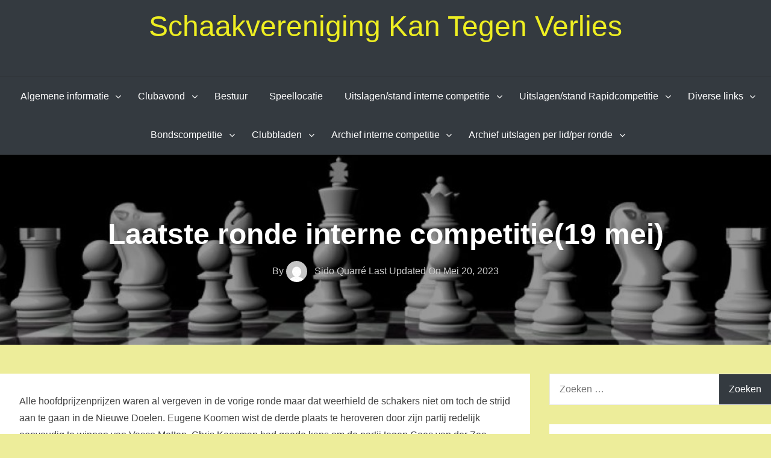

--- FILE ---
content_type: text/html; charset=UTF-8
request_url: http://schaakverenigingktv.nl/2023/05/20/laatste-ronde-interne-competitie19-mei/
body_size: 44949
content:
<!DOCTYPE html>
<html lang="nl-NL">
<head>
<meta charset="UTF-8">
<meta name="viewport" content="width=device-width, initial-scale=1">
<link rel="profile" href="http://gmpg.org/xfn/11">

<title>Laatste ronde interne competitie(19 mei) &#8211; Schaakvereniging Kan Tegen Verlies</title>
<meta name='robots' content='max-image-preview:large' />
<link rel="alternate" type="application/rss+xml" title="Schaakvereniging Kan Tegen Verlies &raquo; feed" href="http://schaakverenigingktv.nl/feed/" />
<link rel="alternate" type="application/rss+xml" title="Schaakvereniging Kan Tegen Verlies &raquo; reacties feed" href="http://schaakverenigingktv.nl/comments/feed/" />
<link rel="alternate" type="application/rss+xml" title="Schaakvereniging Kan Tegen Verlies &raquo; Laatste ronde interne competitie(19 mei) reacties feed" href="http://schaakverenigingktv.nl/2023/05/20/laatste-ronde-interne-competitie19-mei/feed/" />
<link rel="alternate" title="oEmbed (JSON)" type="application/json+oembed" href="http://schaakverenigingktv.nl/wp-json/oembed/1.0/embed?url=http%3A%2F%2Fschaakverenigingktv.nl%2F2023%2F05%2F20%2Flaatste-ronde-interne-competitie19-mei%2F" />
<link rel="alternate" title="oEmbed (XML)" type="text/xml+oembed" href="http://schaakverenigingktv.nl/wp-json/oembed/1.0/embed?url=http%3A%2F%2Fschaakverenigingktv.nl%2F2023%2F05%2F20%2Flaatste-ronde-interne-competitie19-mei%2F&#038;format=xml" />
<style id='wp-img-auto-sizes-contain-inline-css' type='text/css'>
img:is([sizes=auto i],[sizes^="auto," i]){contain-intrinsic-size:3000px 1500px}
/*# sourceURL=wp-img-auto-sizes-contain-inline-css */
</style>
<style id='wp-emoji-styles-inline-css' type='text/css'>

	img.wp-smiley, img.emoji {
		display: inline !important;
		border: none !important;
		box-shadow: none !important;
		height: 1em !important;
		width: 1em !important;
		margin: 0 0.07em !important;
		vertical-align: -0.1em !important;
		background: none !important;
		padding: 0 !important;
	}
/*# sourceURL=wp-emoji-styles-inline-css */
</style>
<style id='wp-block-library-inline-css' type='text/css'>
:root{--wp-block-synced-color:#7a00df;--wp-block-synced-color--rgb:122,0,223;--wp-bound-block-color:var(--wp-block-synced-color);--wp-editor-canvas-background:#ddd;--wp-admin-theme-color:#007cba;--wp-admin-theme-color--rgb:0,124,186;--wp-admin-theme-color-darker-10:#006ba1;--wp-admin-theme-color-darker-10--rgb:0,107,160.5;--wp-admin-theme-color-darker-20:#005a87;--wp-admin-theme-color-darker-20--rgb:0,90,135;--wp-admin-border-width-focus:2px}@media (min-resolution:192dpi){:root{--wp-admin-border-width-focus:1.5px}}.wp-element-button{cursor:pointer}:root .has-very-light-gray-background-color{background-color:#eee}:root .has-very-dark-gray-background-color{background-color:#313131}:root .has-very-light-gray-color{color:#eee}:root .has-very-dark-gray-color{color:#313131}:root .has-vivid-green-cyan-to-vivid-cyan-blue-gradient-background{background:linear-gradient(135deg,#00d084,#0693e3)}:root .has-purple-crush-gradient-background{background:linear-gradient(135deg,#34e2e4,#4721fb 50%,#ab1dfe)}:root .has-hazy-dawn-gradient-background{background:linear-gradient(135deg,#faaca8,#dad0ec)}:root .has-subdued-olive-gradient-background{background:linear-gradient(135deg,#fafae1,#67a671)}:root .has-atomic-cream-gradient-background{background:linear-gradient(135deg,#fdd79a,#004a59)}:root .has-nightshade-gradient-background{background:linear-gradient(135deg,#330968,#31cdcf)}:root .has-midnight-gradient-background{background:linear-gradient(135deg,#020381,#2874fc)}:root{--wp--preset--font-size--normal:16px;--wp--preset--font-size--huge:42px}.has-regular-font-size{font-size:1em}.has-larger-font-size{font-size:2.625em}.has-normal-font-size{font-size:var(--wp--preset--font-size--normal)}.has-huge-font-size{font-size:var(--wp--preset--font-size--huge)}.has-text-align-center{text-align:center}.has-text-align-left{text-align:left}.has-text-align-right{text-align:right}.has-fit-text{white-space:nowrap!important}#end-resizable-editor-section{display:none}.aligncenter{clear:both}.items-justified-left{justify-content:flex-start}.items-justified-center{justify-content:center}.items-justified-right{justify-content:flex-end}.items-justified-space-between{justify-content:space-between}.screen-reader-text{border:0;clip-path:inset(50%);height:1px;margin:-1px;overflow:hidden;padding:0;position:absolute;width:1px;word-wrap:normal!important}.screen-reader-text:focus{background-color:#ddd;clip-path:none;color:#444;display:block;font-size:1em;height:auto;left:5px;line-height:normal;padding:15px 23px 14px;text-decoration:none;top:5px;width:auto;z-index:100000}html :where(.has-border-color){border-style:solid}html :where([style*=border-top-color]){border-top-style:solid}html :where([style*=border-right-color]){border-right-style:solid}html :where([style*=border-bottom-color]){border-bottom-style:solid}html :where([style*=border-left-color]){border-left-style:solid}html :where([style*=border-width]){border-style:solid}html :where([style*=border-top-width]){border-top-style:solid}html :where([style*=border-right-width]){border-right-style:solid}html :where([style*=border-bottom-width]){border-bottom-style:solid}html :where([style*=border-left-width]){border-left-style:solid}html :where(img[class*=wp-image-]){height:auto;max-width:100%}:where(figure){margin:0 0 1em}html :where(.is-position-sticky){--wp-admin--admin-bar--position-offset:var(--wp-admin--admin-bar--height,0px)}@media screen and (max-width:600px){html :where(.is-position-sticky){--wp-admin--admin-bar--position-offset:0px}}

/*# sourceURL=wp-block-library-inline-css */
</style><style id='wp-block-paragraph-inline-css' type='text/css'>
.is-small-text{font-size:.875em}.is-regular-text{font-size:1em}.is-large-text{font-size:2.25em}.is-larger-text{font-size:3em}.has-drop-cap:not(:focus):first-letter{float:left;font-size:8.4em;font-style:normal;font-weight:100;line-height:.68;margin:.05em .1em 0 0;text-transform:uppercase}body.rtl .has-drop-cap:not(:focus):first-letter{float:none;margin-left:.1em}p.has-drop-cap.has-background{overflow:hidden}:root :where(p.has-background){padding:1.25em 2.375em}:where(p.has-text-color:not(.has-link-color)) a{color:inherit}p.has-text-align-left[style*="writing-mode:vertical-lr"],p.has-text-align-right[style*="writing-mode:vertical-rl"]{rotate:180deg}
/*# sourceURL=http://schaakverenigingktv.nl/wp-includes/blocks/paragraph/style.min.css */
</style>
<style id='global-styles-inline-css' type='text/css'>
:root{--wp--preset--aspect-ratio--square: 1;--wp--preset--aspect-ratio--4-3: 4/3;--wp--preset--aspect-ratio--3-4: 3/4;--wp--preset--aspect-ratio--3-2: 3/2;--wp--preset--aspect-ratio--2-3: 2/3;--wp--preset--aspect-ratio--16-9: 16/9;--wp--preset--aspect-ratio--9-16: 9/16;--wp--preset--color--black: #000000;--wp--preset--color--cyan-bluish-gray: #abb8c3;--wp--preset--color--white: #ffffff;--wp--preset--color--pale-pink: #f78da7;--wp--preset--color--vivid-red: #cf2e2e;--wp--preset--color--luminous-vivid-orange: #ff6900;--wp--preset--color--luminous-vivid-amber: #fcb900;--wp--preset--color--light-green-cyan: #7bdcb5;--wp--preset--color--vivid-green-cyan: #00d084;--wp--preset--color--pale-cyan-blue: #8ed1fc;--wp--preset--color--vivid-cyan-blue: #0693e3;--wp--preset--color--vivid-purple: #9b51e0;--wp--preset--gradient--vivid-cyan-blue-to-vivid-purple: linear-gradient(135deg,rgb(6,147,227) 0%,rgb(155,81,224) 100%);--wp--preset--gradient--light-green-cyan-to-vivid-green-cyan: linear-gradient(135deg,rgb(122,220,180) 0%,rgb(0,208,130) 100%);--wp--preset--gradient--luminous-vivid-amber-to-luminous-vivid-orange: linear-gradient(135deg,rgb(252,185,0) 0%,rgb(255,105,0) 100%);--wp--preset--gradient--luminous-vivid-orange-to-vivid-red: linear-gradient(135deg,rgb(255,105,0) 0%,rgb(207,46,46) 100%);--wp--preset--gradient--very-light-gray-to-cyan-bluish-gray: linear-gradient(135deg,rgb(238,238,238) 0%,rgb(169,184,195) 100%);--wp--preset--gradient--cool-to-warm-spectrum: linear-gradient(135deg,rgb(74,234,220) 0%,rgb(151,120,209) 20%,rgb(207,42,186) 40%,rgb(238,44,130) 60%,rgb(251,105,98) 80%,rgb(254,248,76) 100%);--wp--preset--gradient--blush-light-purple: linear-gradient(135deg,rgb(255,206,236) 0%,rgb(152,150,240) 100%);--wp--preset--gradient--blush-bordeaux: linear-gradient(135deg,rgb(254,205,165) 0%,rgb(254,45,45) 50%,rgb(107,0,62) 100%);--wp--preset--gradient--luminous-dusk: linear-gradient(135deg,rgb(255,203,112) 0%,rgb(199,81,192) 50%,rgb(65,88,208) 100%);--wp--preset--gradient--pale-ocean: linear-gradient(135deg,rgb(255,245,203) 0%,rgb(182,227,212) 50%,rgb(51,167,181) 100%);--wp--preset--gradient--electric-grass: linear-gradient(135deg,rgb(202,248,128) 0%,rgb(113,206,126) 100%);--wp--preset--gradient--midnight: linear-gradient(135deg,rgb(2,3,129) 0%,rgb(40,116,252) 100%);--wp--preset--font-size--small: 13px;--wp--preset--font-size--medium: 20px;--wp--preset--font-size--large: 36px;--wp--preset--font-size--x-large: 42px;--wp--preset--spacing--20: 0.44rem;--wp--preset--spacing--30: 0.67rem;--wp--preset--spacing--40: 1rem;--wp--preset--spacing--50: 1.5rem;--wp--preset--spacing--60: 2.25rem;--wp--preset--spacing--70: 3.38rem;--wp--preset--spacing--80: 5.06rem;--wp--preset--shadow--natural: 6px 6px 9px rgba(0, 0, 0, 0.2);--wp--preset--shadow--deep: 12px 12px 50px rgba(0, 0, 0, 0.4);--wp--preset--shadow--sharp: 6px 6px 0px rgba(0, 0, 0, 0.2);--wp--preset--shadow--outlined: 6px 6px 0px -3px rgb(255, 255, 255), 6px 6px rgb(0, 0, 0);--wp--preset--shadow--crisp: 6px 6px 0px rgb(0, 0, 0);}:where(.is-layout-flex){gap: 0.5em;}:where(.is-layout-grid){gap: 0.5em;}body .is-layout-flex{display: flex;}.is-layout-flex{flex-wrap: wrap;align-items: center;}.is-layout-flex > :is(*, div){margin: 0;}body .is-layout-grid{display: grid;}.is-layout-grid > :is(*, div){margin: 0;}:where(.wp-block-columns.is-layout-flex){gap: 2em;}:where(.wp-block-columns.is-layout-grid){gap: 2em;}:where(.wp-block-post-template.is-layout-flex){gap: 1.25em;}:where(.wp-block-post-template.is-layout-grid){gap: 1.25em;}.has-black-color{color: var(--wp--preset--color--black) !important;}.has-cyan-bluish-gray-color{color: var(--wp--preset--color--cyan-bluish-gray) !important;}.has-white-color{color: var(--wp--preset--color--white) !important;}.has-pale-pink-color{color: var(--wp--preset--color--pale-pink) !important;}.has-vivid-red-color{color: var(--wp--preset--color--vivid-red) !important;}.has-luminous-vivid-orange-color{color: var(--wp--preset--color--luminous-vivid-orange) !important;}.has-luminous-vivid-amber-color{color: var(--wp--preset--color--luminous-vivid-amber) !important;}.has-light-green-cyan-color{color: var(--wp--preset--color--light-green-cyan) !important;}.has-vivid-green-cyan-color{color: var(--wp--preset--color--vivid-green-cyan) !important;}.has-pale-cyan-blue-color{color: var(--wp--preset--color--pale-cyan-blue) !important;}.has-vivid-cyan-blue-color{color: var(--wp--preset--color--vivid-cyan-blue) !important;}.has-vivid-purple-color{color: var(--wp--preset--color--vivid-purple) !important;}.has-black-background-color{background-color: var(--wp--preset--color--black) !important;}.has-cyan-bluish-gray-background-color{background-color: var(--wp--preset--color--cyan-bluish-gray) !important;}.has-white-background-color{background-color: var(--wp--preset--color--white) !important;}.has-pale-pink-background-color{background-color: var(--wp--preset--color--pale-pink) !important;}.has-vivid-red-background-color{background-color: var(--wp--preset--color--vivid-red) !important;}.has-luminous-vivid-orange-background-color{background-color: var(--wp--preset--color--luminous-vivid-orange) !important;}.has-luminous-vivid-amber-background-color{background-color: var(--wp--preset--color--luminous-vivid-amber) !important;}.has-light-green-cyan-background-color{background-color: var(--wp--preset--color--light-green-cyan) !important;}.has-vivid-green-cyan-background-color{background-color: var(--wp--preset--color--vivid-green-cyan) !important;}.has-pale-cyan-blue-background-color{background-color: var(--wp--preset--color--pale-cyan-blue) !important;}.has-vivid-cyan-blue-background-color{background-color: var(--wp--preset--color--vivid-cyan-blue) !important;}.has-vivid-purple-background-color{background-color: var(--wp--preset--color--vivid-purple) !important;}.has-black-border-color{border-color: var(--wp--preset--color--black) !important;}.has-cyan-bluish-gray-border-color{border-color: var(--wp--preset--color--cyan-bluish-gray) !important;}.has-white-border-color{border-color: var(--wp--preset--color--white) !important;}.has-pale-pink-border-color{border-color: var(--wp--preset--color--pale-pink) !important;}.has-vivid-red-border-color{border-color: var(--wp--preset--color--vivid-red) !important;}.has-luminous-vivid-orange-border-color{border-color: var(--wp--preset--color--luminous-vivid-orange) !important;}.has-luminous-vivid-amber-border-color{border-color: var(--wp--preset--color--luminous-vivid-amber) !important;}.has-light-green-cyan-border-color{border-color: var(--wp--preset--color--light-green-cyan) !important;}.has-vivid-green-cyan-border-color{border-color: var(--wp--preset--color--vivid-green-cyan) !important;}.has-pale-cyan-blue-border-color{border-color: var(--wp--preset--color--pale-cyan-blue) !important;}.has-vivid-cyan-blue-border-color{border-color: var(--wp--preset--color--vivid-cyan-blue) !important;}.has-vivid-purple-border-color{border-color: var(--wp--preset--color--vivid-purple) !important;}.has-vivid-cyan-blue-to-vivid-purple-gradient-background{background: var(--wp--preset--gradient--vivid-cyan-blue-to-vivid-purple) !important;}.has-light-green-cyan-to-vivid-green-cyan-gradient-background{background: var(--wp--preset--gradient--light-green-cyan-to-vivid-green-cyan) !important;}.has-luminous-vivid-amber-to-luminous-vivid-orange-gradient-background{background: var(--wp--preset--gradient--luminous-vivid-amber-to-luminous-vivid-orange) !important;}.has-luminous-vivid-orange-to-vivid-red-gradient-background{background: var(--wp--preset--gradient--luminous-vivid-orange-to-vivid-red) !important;}.has-very-light-gray-to-cyan-bluish-gray-gradient-background{background: var(--wp--preset--gradient--very-light-gray-to-cyan-bluish-gray) !important;}.has-cool-to-warm-spectrum-gradient-background{background: var(--wp--preset--gradient--cool-to-warm-spectrum) !important;}.has-blush-light-purple-gradient-background{background: var(--wp--preset--gradient--blush-light-purple) !important;}.has-blush-bordeaux-gradient-background{background: var(--wp--preset--gradient--blush-bordeaux) !important;}.has-luminous-dusk-gradient-background{background: var(--wp--preset--gradient--luminous-dusk) !important;}.has-pale-ocean-gradient-background{background: var(--wp--preset--gradient--pale-ocean) !important;}.has-electric-grass-gradient-background{background: var(--wp--preset--gradient--electric-grass) !important;}.has-midnight-gradient-background{background: var(--wp--preset--gradient--midnight) !important;}.has-small-font-size{font-size: var(--wp--preset--font-size--small) !important;}.has-medium-font-size{font-size: var(--wp--preset--font-size--medium) !important;}.has-large-font-size{font-size: var(--wp--preset--font-size--large) !important;}.has-x-large-font-size{font-size: var(--wp--preset--font-size--x-large) !important;}
/*# sourceURL=global-styles-inline-css */
</style>

<style id='classic-theme-styles-inline-css' type='text/css'>
/*! This file is auto-generated */
.wp-block-button__link{color:#fff;background-color:#32373c;border-radius:9999px;box-shadow:none;text-decoration:none;padding:calc(.667em + 2px) calc(1.333em + 2px);font-size:1.125em}.wp-block-file__button{background:#32373c;color:#fff;text-decoration:none}
/*# sourceURL=/wp-includes/css/classic-themes.min.css */
</style>
<link rel='stylesheet' id='awesomepress-core-css-css' href='http://schaakverenigingktv.nl/wp-content/themes/awesomepress/assets/css/min/style.min.css?ver=6.9' type='text/css' media='all' />
<style id='awesomepress-core-css-inline-css' type='text/css'>
.error404 .site-content > .inner,            .page .site-content > .inner,            .error404 .custom-headers,            .page .custom-headers {max-width: 1300px; }.archive .site-content > .inner,            .search .site-content > .inner,            .blog .site-content > .inner,            .archive .custom-headers,            .search .custom-headers,            .blog .custom-headers {max-width: 1300px; }.single .site-content > .inner,            .single .custom-headers {max-width: 1300px; }.page-header {background-image: url(http://schaakverenigingktv.nl/wp-content/uploads/2019/08/cropped-1804081-1024x576-1024x576.jpg); }
/*# sourceURL=awesomepress-core-css-inline-css */
</style>
<link rel='stylesheet' id='font-awesome-css' href='http://schaakverenigingktv.nl/wp-content/themes/awesomepress/assets/vendor/css/font-awesome.min.css?ver=6.9' type='text/css' media='all' />
<script type="text/javascript" src="http://schaakverenigingktv.nl/wp-includes/js/jquery/jquery.min.js?ver=3.7.1" id="jquery-core-js"></script>
<script type="text/javascript" src="http://schaakverenigingktv.nl/wp-includes/js/jquery/jquery-migrate.min.js?ver=3.4.1" id="jquery-migrate-js"></script>
<link rel="https://api.w.org/" href="http://schaakverenigingktv.nl/wp-json/" /><link rel="alternate" title="JSON" type="application/json" href="http://schaakverenigingktv.nl/wp-json/wp/v2/posts/839" /><link rel="EditURI" type="application/rsd+xml" title="RSD" href="http://schaakverenigingktv.nl/xmlrpc.php?rsd" />
<meta name="generator" content="WordPress 6.9" />
<link rel="canonical" href="http://schaakverenigingktv.nl/2023/05/20/laatste-ronde-interne-competitie19-mei/" />
<link rel='shortlink' href='http://schaakverenigingktv.nl/?p=839' />

<link rel="stylesheet" href="http://schaakverenigingktv.nl/wp-content/plugins/count-per-day/counter.css" type="text/css" />
<link rel="pingback" href="http://schaakverenigingktv.nl/xmlrpc.php">        <style type="text/css">
                .site-title a,
        .site-description {
         color: #eeee22;
        }
               </style>
        <style type="text/css" id="custom-background-css">
body.custom-background { background-color: #eded9a; }
</style>
	</head>

<body class="wp-singular post-template-default single single-post postid-839 single-format-standard custom-background wp-theme-awesomepress layout-content-sidebar group-blog">
<div id="page" class="site">
    <a class="skip-link screen-reader-text" href="#content">Skip to content</a>

        <header id="masthead" class="site-header" role="banner">
    
        <div class="site-branding">
                                        <p class="site-title"><a href="http://schaakverenigingktv.nl/" rel="home">Schaakvereniging Kan Tegen Verlies</a></p>
            
                                </div><!-- .site-branding -->

        <nav id="site-navigation" class="main-navigation" role="navigation">
            <button class="menu-toggle" aria-controls="primary-menu" aria-expanded="false">
                                    <i class="fa fa-reorder" aria-hidden="true"></i>
                                Primary Menu            </button>
            <div class="menu-ktv-container"><ul id="primary-menu" class="menu"><li id="menu-item-73" class="menu-item menu-item-type-post_type menu-item-object-page menu-item-home menu-item-has-children menu-item-73"><a href="http://schaakverenigingktv.nl/">Algemene informatie</a>
<ul class="sub-menu">
	<li id="menu-item-74" class="menu-item menu-item-type-post_type menu-item-object-page menu-item-74"><a href="http://schaakverenigingktv.nl/privacyverklaring/">Privacyverklaring</a></li>
	<li id="menu-item-1470" class="menu-item menu-item-type-custom menu-item-object-custom menu-item-1470"><a target="_blank" href="http://schaakverenigingktv.nl/wp-content/uploads/2025/07/keizersysteem2025-2026.pdf">Keizersysteem 2025-2026</a></li>
	<li id="menu-item-1495" class="menu-item menu-item-type-post_type menu-item-object-page menu-item-1495"><a target="_blank" href="http://schaakverenigingktv.nl/rabo-clubsupport/">Rabo ClubSupport</a></li>
	<li id="menu-item-1530" class="menu-item menu-item-type-post_type menu-item-object-page menu-item-1530"><a href="http://schaakverenigingktv.nl/donateurs-ktv/">Donateurs KTV</a></li>
</ul>
</li>
<li id="menu-item-76" class="menu-item menu-item-type-post_type menu-item-object-page menu-item-has-children menu-item-76"><a href="http://schaakverenigingktv.nl/clubavond/">Clubavond</a>
<ul class="sub-menu">
	<li id="menu-item-1477" class="menu-item menu-item-type-post_type menu-item-object-page menu-item-1477"><a href="http://schaakverenigingktv.nl/clubavond-senioren/">Clubavond senioren</a></li>
	<li id="menu-item-1474" class="menu-item menu-item-type-post_type menu-item-object-page menu-item-has-children menu-item-1474"><a href="http://schaakverenigingktv.nl/clubavond-jeugd/">Clubavond jeugd</a>
	<ul class="sub-menu">
		<li id="menu-item-2654" class="menu-item menu-item-type-custom menu-item-object-custom menu-item-2654"><a target="_blank" href="http://schaakverenigingktv.nl/wp-content/uploads/2025/09/Speeldata-jeugd-2025_26.pdf">Speeldata jeugd</a></li>
	</ul>
</li>
</ul>
</li>
<li id="menu-item-213" class="menu-item menu-item-type-post_type menu-item-object-page menu-item-213"><a href="http://schaakverenigingktv.nl/bestuur/">Bestuur</a></li>
<li id="menu-item-78" class="menu-item menu-item-type-post_type menu-item-object-page menu-item-78"><a href="http://schaakverenigingktv.nl/speellocatie/">Speellocatie</a></li>
<li id="menu-item-80" class="menu-item menu-item-type-post_type menu-item-object-page menu-item-has-children menu-item-80"><a href="http://schaakverenigingktv.nl/uitslagen-stand-interne-competitie/">Uitslagen/stand interne competitie</a>
<ul class="sub-menu">
	<li id="menu-item-83" class="menu-item menu-item-type-custom menu-item-object-custom menu-item-83"><a target="_blank" href="http://www.schaakverenigingktv.nl/intern/uitslag.html">Uitslagen interne competitie</a></li>
	<li id="menu-item-84" class="menu-item menu-item-type-custom menu-item-object-custom menu-item-84"><a target="_blank" href="http://www.schaakverenigingktv.nl/intern/led_2026.html">Uitslagen per lid/ronde</a></li>
	<li id="menu-item-85" class="menu-item menu-item-type-custom menu-item-object-custom menu-item-85"><a target="_blank" href="http://www.schaakverenigingktv.nl/intern/stand.html">Stand interne competitie</a></li>
</ul>
</li>
<li id="menu-item-2168" class="menu-item menu-item-type-post_type menu-item-object-page menu-item-has-children menu-item-2168"><a href="http://schaakverenigingktv.nl/uitslagen-stand-rapidcompetitie/">Uitslagen/stand Rapidcompetitie</a>
<ul class="sub-menu">
	<li id="menu-item-2869" class="menu-item menu-item-type-post_type menu-item-object-page menu-item-has-children menu-item-2869"><a href="http://schaakverenigingktv.nl/rapidcompetitie-2024-2025/">Rapidcompetitie 2024/2025</a>
	<ul class="sub-menu">
		<li id="menu-item-2172" class="menu-item menu-item-type-post_type menu-item-object-page menu-item-2172"><a target="_blank" href="http://schaakverenigingktv.nl/rapidcompetitie-ronde-1-t-m-5/">Ronde 1 t/m 5 2024/25</a></li>
		<li id="menu-item-2175" class="menu-item menu-item-type-post_type menu-item-object-page menu-item-2175"><a target="_blank" href="http://schaakverenigingktv.nl/rapidcompetitie-ronde-6-t-m-10/">Ronde 6 t/m 10 2024/25</a></li>
		<li id="menu-item-2178" class="menu-item menu-item-type-post_type menu-item-object-page menu-item-2178"><a target="_blank" href="http://schaakverenigingktv.nl/rapidcompetitie-ronde-11-t-m-15/">Ronde 11 t/m 15 2024/25</a></li>
		<li id="menu-item-2424" class="menu-item menu-item-type-post_type menu-item-object-page menu-item-2424"><a target="_blank" href="http://schaakverenigingktv.nl/rapidcompetitie-ronde-16-t-m-20/">Ronde 16 t/m 20 2024/25</a></li>
	</ul>
</li>
	<li id="menu-item-2872" class="menu-item menu-item-type-post_type menu-item-object-page menu-item-has-children menu-item-2872"><a href="http://schaakverenigingktv.nl/rapidcompetitie-2025-2026/">Rapidcompetitie 2025/2026</a>
	<ul class="sub-menu">
		<li id="menu-item-2847" class="menu-item menu-item-type-post_type menu-item-object-page menu-item-2847"><a target="_blank" href="http://schaakverenigingktv.nl/rapidcompetitie-ronde-1-t-m-5-2/">Ronde 1 t/m 5 2025/26</a></li>
	</ul>
</li>
</ul>
</li>
<li id="menu-item-87" class="menu-item menu-item-type-post_type menu-item-object-page menu-item-has-children menu-item-87"><a href="http://schaakverenigingktv.nl/diverse-links/">Diverse links</a>
<ul class="sub-menu">
	<li id="menu-item-88" class="menu-item menu-item-type-custom menu-item-object-custom menu-item-88"><a target="_blank" href="http://www.nhsb.nl/">NHSB</a></li>
	<li id="menu-item-89" class="menu-item menu-item-type-custom menu-item-object-custom menu-item-89"><a target="_blank" href="http://www.schaakbond.nl/">KNSB</a></li>
	<li id="menu-item-90" class="menu-item menu-item-type-custom menu-item-object-custom menu-item-90"><a target="_blank" href="http://www.tatasteelchess.com/">Tata Steel Chess</a></li>
	<li id="menu-item-91" class="menu-item menu-item-type-custom menu-item-object-custom menu-item-91"><a target="_blank" href="http://www.westfriesschaken.nl/?page_id=306">Westfries schaakkampioenschap</a></li>
	<li id="menu-item-92" class="menu-item menu-item-type-custom menu-item-object-custom menu-item-92"><a target="_blank" href="http://schaakverenigingktv.nl/oudewebsite.html">Oude website KTV</a></li>
	<li id="menu-item-93" class="menu-item menu-item-type-custom menu-item-object-custom menu-item-93"><a target="_blank" href="https://www.nhsb.nl/rating/clubs/090027">Ratinglijst NHSB</a></li>
</ul>
</li>
<li id="menu-item-94" class="menu-item menu-item-type-post_type menu-item-object-page menu-item-has-children menu-item-94"><a href="http://schaakverenigingktv.nl/bondscompetitie/">Bondscompetitie</a>
<ul class="sub-menu">
	<li id="menu-item-95" class="menu-item menu-item-type-custom menu-item-object-custom menu-item-95"><a target="_blank" href="https://www.nhsb.nl/competitie/groep/673">KTV 1</a></li>
	<li id="menu-item-96" class="menu-item menu-item-type-custom menu-item-object-custom menu-item-96"><a target="_blank" href="https://www.nhsb.nl/competitie/groep/679">KTV 2</a></li>
	<li id="menu-item-1817" class="menu-item menu-item-type-custom menu-item-object-custom menu-item-1817"><a target="_blank" href="https://www.nhsb.nl/competitie/groep/686">KTV V</a></li>
</ul>
</li>
<li id="menu-item-2687" class="menu-item menu-item-type-post_type menu-item-object-page menu-item-has-children menu-item-2687"><a href="http://schaakverenigingktv.nl/clubbladen/">Clubbladen</a>
<ul class="sub-menu">
	<li id="menu-item-2688" class="menu-item menu-item-type-custom menu-item-object-custom menu-item-2688"><a target="_blank" href="http://schaakverenigingktv.nl/wp-content/uploads/2025/10/Clubblad-augustus-2017-JGa.pdf">Clubblad augustus 2017</a></li>
	<li id="menu-item-2689" class="menu-item menu-item-type-custom menu-item-object-custom menu-item-2689"><a target="_blank" href="http://schaakverenigingktv.nl/wp-content/uploads/2025/10/Clubblad-augustus-2018-JGa.pdf">Clubblad augustus 2018</a></li>
	<li id="menu-item-2690" class="menu-item menu-item-type-custom menu-item-object-custom menu-item-2690"><a target="_blank" href="http://schaakverenigingktv.nl/wp-content/uploads/2025/10/Clubblad-augustus-2019-JGa.pdf">Clubblad augustus 2019</a></li>
	<li id="menu-item-2691" class="menu-item menu-item-type-custom menu-item-object-custom menu-item-2691"><a target="_blank" href="http://schaakverenigingktv.nl/wp-content/uploads/2025/10/Clubblad-augustus-2020-JGa.pdf">Clubblad augustus 2020</a></li>
	<li id="menu-item-2692" class="menu-item menu-item-type-custom menu-item-object-custom menu-item-2692"><a target="_blank" href="http://schaakverenigingktv.nl/wp-content/uploads/2025/10/Clubblad-augustus-2021-JGa.pdf">Clubblad augustus 2021</a></li>
	<li id="menu-item-2693" class="menu-item menu-item-type-custom menu-item-object-custom menu-item-2693"><a target="_blank" href="http://schaakverenigingktv.nl/wp-content/uploads/2025/10/Clubblad-augustus-2022-JGa.pdf">Clubblad augustus 2022</a></li>
	<li id="menu-item-2694" class="menu-item menu-item-type-custom menu-item-object-custom menu-item-2694"><a target="_blank" href="http://schaakverenigingktv.nl/wp-content/uploads/2025/10/Clubblad-augustus-2023-JGa.pdf">Clubblad augustus 2023</a></li>
	<li id="menu-item-2695" class="menu-item menu-item-type-custom menu-item-object-custom menu-item-2695"><a target="_blank" href="http://schaakverenigingktv.nl/wp-content/uploads/2025/10/Clubblad-augustus-2024-JGa.pdf">Clubblad augustus 2024</a></li>
	<li id="menu-item-2696" class="menu-item menu-item-type-custom menu-item-object-custom menu-item-2696"><a target="_blank" href="http://schaakverenigingktv.nl/wp-content/uploads/2025/10/Clubblad-augustus-2025-JGa.pdf">Clubblad augustus 2025</a></li>
</ul>
</li>
<li id="menu-item-103" class="menu-item menu-item-type-post_type menu-item-object-page menu-item-has-children menu-item-103"><a href="http://schaakverenigingktv.nl/archief-interne-competitie/">Archief interne competitie</a>
<ul class="sub-menu">
	<li id="menu-item-104" class="menu-item menu-item-type-custom menu-item-object-custom menu-item-104"><a target="_blank" href="http://www.schaakverenigingktv.nl/intern/eindstand_archief_top.html">Eindstanden vorige seizoenen</a></li>
	<li id="menu-item-105" class="menu-item menu-item-type-custom menu-item-object-custom menu-item-105"><a target="_blank" href="http://www.schaakverenigingktv.nl/intern/eindstand_2017.html">Eindstand seizoen 2016-2017</a></li>
	<li id="menu-item-106" class="menu-item menu-item-type-custom menu-item-object-custom menu-item-106"><a target="_blank" href="http://www.schaakverenigingktv.nl/intern/eindstand_2018.html">Eindstand seizoen 2017-2018</a></li>
	<li id="menu-item-107" class="menu-item menu-item-type-custom menu-item-object-custom menu-item-107"><a target="_blank" href="http://www.schaakverenigingktv.nl/intern/eindstand_2019.html">Eindstand seizoen 2018-2019</a></li>
	<li id="menu-item-372" class="menu-item menu-item-type-custom menu-item-object-custom menu-item-372"><a target="_blank" href="http://www.schaakverenigingktv.nl/intern/eindstand_2020.html">Officieuze eindstand 2019-2020</a></li>
	<li id="menu-item-639" class="menu-item menu-item-type-custom menu-item-object-custom menu-item-639"><a target="_blank" href="http://www.schaakverenigingktv.nl/intern/eindstand_2022.html">Eindstand seizoen 2021-2022</a></li>
	<li id="menu-item-844" class="menu-item menu-item-type-custom menu-item-object-custom menu-item-844"><a target="_blank" href="http://www.schaakverenigingktv.nl/intern/eindstand_2023.html">Eindstand seizoen 2022-2023</a></li>
	<li id="menu-item-1449" class="menu-item menu-item-type-custom menu-item-object-custom menu-item-1449"><a target="_blank" href="http://www.schaakverenigingktv.nl/intern/eindstand_2024.html">Eindstand seizoen 2023-2024</a></li>
	<li id="menu-item-2538" class="menu-item menu-item-type-custom menu-item-object-custom menu-item-2538"><a target="_blank" href="http://www.schaakverenigingktv.nl/intern/eindstand_2025.html">Eindstand seizoen 2024-2025</a></li>
</ul>
</li>
<li id="menu-item-108" class="menu-item menu-item-type-post_type menu-item-object-page menu-item-has-children menu-item-108"><a href="http://schaakverenigingktv.nl/archief-uitslagen-per-lid-per-ronde/">Archief uitslagen per lid/per ronde</a>
<ul class="sub-menu">
	<li id="menu-item-109" class="menu-item menu-item-type-custom menu-item-object-custom menu-item-109"><a target="_blank" href="http://www.schaakverenigingktv.nl/intern/ledron_archief_top.html">Vorige seizoenen</a></li>
	<li id="menu-item-110" class="menu-item menu-item-type-custom menu-item-object-custom menu-item-110"><a target="_blank" href="http://www.schaakverenigingktv.nl/intern/led_2017.html">Seizoen 2016-2017</a></li>
	<li id="menu-item-111" class="menu-item menu-item-type-custom menu-item-object-custom menu-item-111"><a target="_blank" href="http://www.schaakverenigingktv.nl/intern/led_2018.html">Seizoen 2017-2018</a></li>
	<li id="menu-item-112" class="menu-item menu-item-type-custom menu-item-object-custom menu-item-112"><a target="_blank" href="http://www.schaakverenigingktv.nl/intern/led_2019.html">Seizoen 2018-2019</a></li>
	<li id="menu-item-373" class="menu-item menu-item-type-custom menu-item-object-custom menu-item-373"><a target="_blank" href="http://www.schaakverenigingktv.nl/intern/led_2020.html">Seizoen 2019-2020</a></li>
	<li id="menu-item-640" class="menu-item menu-item-type-custom menu-item-object-custom menu-item-640"><a target="_blank" href="http://www.schaakverenigingktv.nl/intern/led_2022.html">Seizoen 2021-2022</a></li>
	<li id="menu-item-845" class="menu-item menu-item-type-custom menu-item-object-custom menu-item-845"><a target="_blank" href="http://www.schaakverenigingktv.nl/intern/led_2023.html">Seizoen 2022-2023</a></li>
	<li id="menu-item-1450" class="menu-item menu-item-type-custom menu-item-object-custom menu-item-1450"><a target="_blank" href="http://www.schaakverenigingktv.nl/intern/led_2024.html">Seizoen 2023-2024</a></li>
	<li id="menu-item-2541" class="menu-item menu-item-type-custom menu-item-object-custom menu-item-2541"><a target="_blank" href="http://www.schaakverenigingktv.nl/intern/led_2025.html">Seizoen 2024-2025</a></li>
</ul>
</li>
</ul></div>        </nav><!-- #site-navigation -->

        </header><!-- #masthead -->

    
        <div id="content" class="site-content">
        
        <header class="page-header">
                    <span class="bg-overlay"></span>
                
        <h1 class="page-title">Laatste ronde interne competitie(19 mei)</h1>        <div class="entry-meta">
            		<span class="meta-author">
            <span class="byline">
                <span class="author vcard">
                    By                     <a class="url fn n" href="http://schaakverenigingktv.nl/author/sido-quarre/">
                        <img alt='' src='https://secure.gravatar.com/avatar/d62f38d2acbc05a3657c95dfa581e2ad552f706c5ebb9cba29c34af1e1d7f60f?s=35&#038;d=mm&#038;r=g' srcset='https://secure.gravatar.com/avatar/d62f38d2acbc05a3657c95dfa581e2ad552f706c5ebb9cba29c34af1e1d7f60f?s=70&#038;d=mm&#038;r=g 2x' class='avatar avatar-35 photo' height='35' width='35' loading='lazy' decoding='async'/>                        Sido Quarré                    </a>
                </span>
            </span>
        </span>
                    		<span class="meta-date">
			<span class="posted-on">
				Last updated on 				<a href="http://schaakverenigingktv.nl/2023/05/20/laatste-ronde-interne-competitie19-mei/" rel="bookmark">
					<time class="entry-date published" datetime="2023-05-20T07:09:57+00:00">mei 20, 2023</time><time class="updated" datetime="2023-09-03T09:08:04+00:00">september 3, 2023</time>				</a>
			</span>
		</span>
		        </div><!-- .entry-meta -->

        </header><!-- .page-header -->
    
    <div class="inner">
        <div id="primary" class="content-area">
            <main id="main" class="site-main" role="main">

                
                
<article id="post-839" class="post-839 post type-post status-publish format-standard hentry category-uncategorized">

    
            <div class="entry-content">
        
        
<p>Alle hoofdprijzenprijzen waren al vergeven in de vorige ronde maar dat weerhield de schakers niet om toch de strijd aan te gaan in de Nieuwe Doelen. Eugene Koomen wist de derde plaats te heroveren door zijn partij redelijk eenvoudig te winnen van Vasco Metten. Chris Keesman had goede kans om de partij tegen Cees van der Zee winnend af te sluiten maar door tijdgebrek moest hij genoegen nemen met een remise.</p>



<p>Joshua Tobelem kon zijn tweede overwinning bij schrijven doordat hij met wit de partij tegen Arnold Hoogvliet won. Wendel van de Leemküle sprong nog een stuk in het klassement doordat hij zijn partij tegen Ivo Tamboer won</p>



<p></p>



<p>Volgende week(26 mei) wordt het seizoen afgesloten met het snelschaaktoernooi.</p>

                </div><!-- .entry-content -->
        
        <footer class="entry-footer">
    
    
    
    
        </footer><!-- .entry-footer -->
    
</article><!-- #post-## -->

	<nav class="navigation post-navigation" aria-label="Berichten">
		<h2 class="screen-reader-text">Bericht navigatie</h2>
		<div class="nav-links"><div class="nav-previous"><a href="http://schaakverenigingktv.nl/2023/05/13/35e-ronde-interne-competitie-2/" rel="prev"><span class="link-icon"><i class="fa fa-angle-double-left" aria-hidden="true"></i></span><span class="link-wrap"><span class="link-caption">Previous Article </span><span class="link-title">35e ronde interne competitie(12 mei)</span></span></a></div><div class="nav-next"><a href="http://schaakverenigingktv.nl/2023/09/03/1e-ronde-interne-competitie-4/" rel="next"><span class="link-wrap"><span class="link-caption">Next Article </span><span class="link-title">1e ronde interne competitie</span></span><span class="link-icon"><i class="fa fa-angle-double-right" aria-hidden="true"></i></span></a></div></div>
	</nav>
                
            </main><!-- #main -->
        </div><!-- #primary -->
        
<aside id="secondary-right" class="widget-area" role="complementary">
    <section id="search-2" class="widget widget_search"><form role="search" method="get" class="search-form" action="http://schaakverenigingktv.nl/">
				<label>
					<span class="screen-reader-text">Zoeken naar:</span>
					<input type="search" class="search-field" placeholder="Zoeken &hellip;" value="" name="s" />
				</label>
				<input type="submit" class="search-submit" value="Zoeken" />
			</form></section>
		<section id="recent-posts-2" class="widget widget_recent_entries">
		<h2 class="widget-title">Nieuws</h2>
		<ul>
											<li>
					<a href="http://schaakverenigingktv.nl/2025/12/15/afwezig-op-19-12-25/">Afwezig op 19-12-&#8217;25 Eindejaarstoernooi</a>
									</li>
											<li>
					<a href="http://schaakverenigingktv.nl/2025/12/13/14e-ronde-interne-competitie-6/">14e ronde interne competitie</a>
									</li>
											<li>
					<a href="http://schaakverenigingktv.nl/2025/12/10/jeugdcompetitie-ronde-8-2/">Jeugdcompetitie ronde 8</a>
									</li>
											<li>
					<a href="http://schaakverenigingktv.nl/2025/12/06/13e-ronde-interne-competitie-4/">13e ronde interne competitie</a>
									</li>
											<li>
					<a href="http://schaakverenigingktv.nl/2025/12/03/jeudcompetitie-ronde-7/">Jeudcompetitie ronde 7</a>
									</li>
											<li>
					<a href="http://schaakverenigingktv.nl/2025/11/29/12e-ronde-interne-competitie-5/">12e ronde interne competitie</a>
									</li>
											<li>
					<a href="http://schaakverenigingktv.nl/2025/11/26/jeugdcompetitie-ronde-6-2/">Jeugdcompetitie ronde 6</a>
									</li>
											<li>
					<a href="http://schaakverenigingktv.nl/2025/11/22/11e-ronde-interne-competitie-6/">11e ronde interne competitie</a>
									</li>
											<li>
					<a href="http://schaakverenigingktv.nl/2025/11/19/jeugdcompetitie-ronde-5-2/">Jeugdcompetitie ronde 5</a>
									</li>
											<li>
					<a href="http://schaakverenigingktv.nl/2025/11/15/10e-ronde-interne-competitie-5/">10e ronde interne competitie</a>
									</li>
											<li>
					<a href="http://schaakverenigingktv.nl/2025/11/12/jeugdcompetitie-ronde-4-2/">Jeugdcompetitie ronde 4</a>
									</li>
											<li>
					<a href="http://schaakverenigingktv.nl/2025/11/11/open-westfries-snelschaak-kampioenschap-2025/">Open Westfries Snelschaak Kampioenschap 2025</a>
									</li>
											<li>
					<a href="http://schaakverenigingktv.nl/2025/11/08/9e-ronde-interne-competitie-6/">9e ronde interne competitie</a>
									</li>
											<li>
					<a href="http://schaakverenigingktv.nl/2025/11/05/jeugdcompetitie-ronde-3-2/">Jeugdcompetitie ronde 3</a>
									</li>
											<li>
					<a href="http://schaakverenigingktv.nl/2025/11/01/8e-ronde-interne-competitie-6/">8e ronde interne competitie</a>
									</li>
					</ul>

		</section></aside><!-- #secondary-right -->
    </div><!-- .inner -->

        </div><!-- #content -->
    
        <footer id="colophon" class="site-footer" role="contentinfo">
    
        <div class="site-info">
            <a href="https://wordpress.org/">
                Proudly powered by WordPress            </a>
            <span class="sep"> | </span>
            Theme: <a href="http://surror.com/" rel="designer">AwesomePress</a>        </div><!-- .site-info -->

        </footer><!-- #colophon -->
    
</div><!-- #page -->

<script type="speculationrules">
{"prefetch":[{"source":"document","where":{"and":[{"href_matches":"/*"},{"not":{"href_matches":["/wp-*.php","/wp-admin/*","/wp-content/uploads/*","/wp-content/*","/wp-content/plugins/*","/wp-content/themes/awesomepress/*","/*\\?(.+)"]}},{"not":{"selector_matches":"a[rel~=\"nofollow\"]"}},{"not":{"selector_matches":".no-prefetch, .no-prefetch a"}}]},"eagerness":"conservative"}]}
</script>
<script type="text/javascript" src="http://schaakverenigingktv.nl/wp-content/themes/awesomepress/assets/js/min/style.min.js?ver%5B0%5D=jquery" id="awesomepress-core-js-js"></script>
<script id="wp-emoji-settings" type="application/json">
{"baseUrl":"https://s.w.org/images/core/emoji/17.0.2/72x72/","ext":".png","svgUrl":"https://s.w.org/images/core/emoji/17.0.2/svg/","svgExt":".svg","source":{"concatemoji":"http://schaakverenigingktv.nl/wp-includes/js/wp-emoji-release.min.js?ver=6.9"}}
</script>
<script type="module">
/* <![CDATA[ */
/*! This file is auto-generated */
const a=JSON.parse(document.getElementById("wp-emoji-settings").textContent),o=(window._wpemojiSettings=a,"wpEmojiSettingsSupports"),s=["flag","emoji"];function i(e){try{var t={supportTests:e,timestamp:(new Date).valueOf()};sessionStorage.setItem(o,JSON.stringify(t))}catch(e){}}function c(e,t,n){e.clearRect(0,0,e.canvas.width,e.canvas.height),e.fillText(t,0,0);t=new Uint32Array(e.getImageData(0,0,e.canvas.width,e.canvas.height).data);e.clearRect(0,0,e.canvas.width,e.canvas.height),e.fillText(n,0,0);const a=new Uint32Array(e.getImageData(0,0,e.canvas.width,e.canvas.height).data);return t.every((e,t)=>e===a[t])}function p(e,t){e.clearRect(0,0,e.canvas.width,e.canvas.height),e.fillText(t,0,0);var n=e.getImageData(16,16,1,1);for(let e=0;e<n.data.length;e++)if(0!==n.data[e])return!1;return!0}function u(e,t,n,a){switch(t){case"flag":return n(e,"\ud83c\udff3\ufe0f\u200d\u26a7\ufe0f","\ud83c\udff3\ufe0f\u200b\u26a7\ufe0f")?!1:!n(e,"\ud83c\udde8\ud83c\uddf6","\ud83c\udde8\u200b\ud83c\uddf6")&&!n(e,"\ud83c\udff4\udb40\udc67\udb40\udc62\udb40\udc65\udb40\udc6e\udb40\udc67\udb40\udc7f","\ud83c\udff4\u200b\udb40\udc67\u200b\udb40\udc62\u200b\udb40\udc65\u200b\udb40\udc6e\u200b\udb40\udc67\u200b\udb40\udc7f");case"emoji":return!a(e,"\ud83e\u1fac8")}return!1}function f(e,t,n,a){let r;const o=(r="undefined"!=typeof WorkerGlobalScope&&self instanceof WorkerGlobalScope?new OffscreenCanvas(300,150):document.createElement("canvas")).getContext("2d",{willReadFrequently:!0}),s=(o.textBaseline="top",o.font="600 32px Arial",{});return e.forEach(e=>{s[e]=t(o,e,n,a)}),s}function r(e){var t=document.createElement("script");t.src=e,t.defer=!0,document.head.appendChild(t)}a.supports={everything:!0,everythingExceptFlag:!0},new Promise(t=>{let n=function(){try{var e=JSON.parse(sessionStorage.getItem(o));if("object"==typeof e&&"number"==typeof e.timestamp&&(new Date).valueOf()<e.timestamp+604800&&"object"==typeof e.supportTests)return e.supportTests}catch(e){}return null}();if(!n){if("undefined"!=typeof Worker&&"undefined"!=typeof OffscreenCanvas&&"undefined"!=typeof URL&&URL.createObjectURL&&"undefined"!=typeof Blob)try{var e="postMessage("+f.toString()+"("+[JSON.stringify(s),u.toString(),c.toString(),p.toString()].join(",")+"));",a=new Blob([e],{type:"text/javascript"});const r=new Worker(URL.createObjectURL(a),{name:"wpTestEmojiSupports"});return void(r.onmessage=e=>{i(n=e.data),r.terminate(),t(n)})}catch(e){}i(n=f(s,u,c,p))}t(n)}).then(e=>{for(const n in e)a.supports[n]=e[n],a.supports.everything=a.supports.everything&&a.supports[n],"flag"!==n&&(a.supports.everythingExceptFlag=a.supports.everythingExceptFlag&&a.supports[n]);var t;a.supports.everythingExceptFlag=a.supports.everythingExceptFlag&&!a.supports.flag,a.supports.everything||((t=a.source||{}).concatemoji?r(t.concatemoji):t.wpemoji&&t.twemoji&&(r(t.twemoji),r(t.wpemoji)))});
//# sourceURL=http://schaakverenigingktv.nl/wp-includes/js/wp-emoji-loader.min.js
/* ]]> */
</script>

</body>
</html>


--- FILE ---
content_type: text/css
request_url: http://schaakverenigingktv.nl/wp-content/themes/awesomepress/assets/css/min/style.min.css?ver=6.9
body_size: 22884
content:
.page-title,button,select{text-transform:none}pre,textarea{overflow:auto}blockquote,q{quotes:"" ""}body,pre{background:#f1f4f9}#content[tabindex="-1"]:focus,a:active{outline:0}.widget select,img,pre{max-width:100%}.entry-title,.entry-title a,.main-navigation a,.page-title,.screen-reader-text:focus,.site-title a,a,ins,mark{text-decoration:none}html{font-family:sans-serif;-webkit-text-size-adjust:100%;-ms-text-size-adjust:100%}article,aside,details,figcaption,figure,footer,header,main,menu,nav,section,summary{display:block}audio,canvas,progress,video{display:inline-block;vertical-align:baseline}audio:not([controls]){display:none;height:0}[hidden],template{display:none}a{-webkit-transition:all ease .3s;transition:all ease .3s;background-color:transparent}abbr[title]{border-bottom:1px dotted}b,optgroup,strong{font-weight:700}cite,dfn,em,i{font-style:italic}h1{font-size:2rem}mark{color:#000}small{font-size:80%}sub,sup{font-size:75%;line-height:0;position:relative;vertical-align:baseline}sup{top:-.5em}sub{bottom:-.25em}img{border:0;height:auto}svg:not(:root){overflow:hidden}hr{-webkit-box-sizing:content-box;-moz-box-sizing:content-box;box-sizing:content-box}code,kbd,pre,samp{font-family:monospace,monospace;font-size:1rem}button,input,optgroup,select,textarea{color:inherit;font:inherit;margin:0}button{overflow:visible}button,html input[type=button],input[type=reset],input[type=submit]{-webkit-appearance:button;cursor:pointer;border:none;-webkit-border-radius:0;border-radius:0}input[type=range],input[type=date],input[type=month],input[type=week],input[type=time],input[type=datetime],input[type=datetime-local],input[type=color],input[type=text],input[type=email],input[type=url],input[type=password],input[type=search],input[type=number],input[type=tel],select,textarea{-webkit-border-radius:0;border-radius:0;line-height:normal;padding:.5em 1em}select,table,td,th{border:1px solid #eaeaea}button[disabled],html input[disabled]{cursor:default}button::-moz-focus-inner,input::-moz-focus-inner{border:0;padding:0}input{line-height:normal}input[type=checkbox],input[type=radio]{-webkit-box-sizing:border-box;-moz-box-sizing:border-box;box-sizing:border-box;padding:0}input[type=number]::-webkit-inner-spin-button,input[type=number]::-webkit-outer-spin-button{height:auto}input[type=search]::-webkit-search-cancel-button,input[type=search]::-webkit-search-decoration{-webkit-appearance:none}fieldset{border:1px solid silver;margin:0 2px;padding:.35em .625em .75em}legend{border:0;padding:0}textarea{width:100%}body,button,input,select,textarea{color:#404040;font-family:Poppins,-apple-system,BlinkMacSystemFont,"Segoe UI",Roboto,Oxygen-Sans,Ubuntu,Cantarell,"Helvetica Neue",sans-serif}h1,h2,h3,h4,h5,h6{clear:both;margin:0}p{margin:0 0 1em}blockquote{border-left:5px solid #eaeaea;padding:.5em 2em;margin:1em}address{margin:0 0 1.5em}pre{font-family:"Courier 10 Pitch",Courier,monospace;font-size:15px;font-size:.9375rem;line-height:1.6;margin-bottom:1.6em;padding:1em 1.5em}code,kbd,tt,var{font-family:Monaco,Consolas,"Andale Mono","DejaVu Sans Mono",monospace;font-size:15px;font-size:.9375rem}abbr,acronym{border-bottom:1px dotted #666;cursor:help}ins,mark{background:#fff9c0;padding:.2em .5em}big{font-size:125%}html{-webkit-box-sizing:border-box;-moz-box-sizing:border-box;box-sizing:border-box}@media screen and (max-width:768px){html{font-size:85%}body{font-size:16px}}*,:after,:before{-webkit-box-sizing:inherit;-moz-box-sizing:inherit;box-sizing:inherit}body{margin:0;font-size:16px;line-height:1.5}blockquote:after,blockquote:before{content:""}q:after,q:before{content:'"';font-style:italic}q:after{padding-right:.2em}q:before{padding-left:.2em}hr{background-color:#eaeaea;border:0;height:1px;margin-bottom:1.5em}ol,ul{margin:0}ul{list-style:disc}ol{list-style:decimal}li>ol,li>ul{margin-bottom:0;margin-left:1.5em}dt{font-weight:700}dd{margin:0 1.5em 1.5em}figure{margin:1em 0}table{border-collapse:collapse;border-spacing:0;margin:0 0 1.5em;width:100%}table,td,th{padding:.3em}button,input[type=button],input[type=reset],input[type=submit]{-webkit-appearance:button;line-height:normal;padding:1em 2em;border-color:#343a40;background:#343a40;color:#fff}button:focus,button:hover,input[type=button]:focus,input[type=button]:hover,input[type=reset]:focus,input[type=reset]:hover,input[type=submit]:focus,input[type=submit]:hover{background:#252b31;border-color:#252b31}button:active,input[type=button]:active,input[type=reset]:active,input[type=submit]:active{outline:#000 dotted thin;background:#252b31;border-color:#252b31}input[type=range],input[type=date],input[type=month],input[type=week],input[type=time],input[type=datetime],input[type=datetime-local],input[type=color],input[type=text],input[type=email],input[type=url],input[type=password],input[type=search],input[type=number],input[type=tel],textarea{color:#666;border:1px solid #eaeaea}input[type=range]:focus,input[type=range]:hover,input[type=date]:focus,input[type=date]:hover,input[type=month]:focus,input[type=month]:hover,input[type=week]:focus,input[type=week]:hover,input[type=time]:focus,input[type=time]:hover,input[type=datetime]:focus,input[type=datetime]:hover,input[type=datetime-local]:focus,input[type=datetime-local]:hover,input[type=color]:focus,input[type=color]:hover,input[type=text]:focus,input[type=text]:hover,input[type=email]:focus,input[type=email]:hover,input[type=url]:focus,input[type=url]:hover,input[type=password]:focus,input[type=password]:hover,input[type=search]:focus,input[type=search]:hover,input[type=number]:focus,input[type=number]:hover,input[type=tel]:focus,input[type=tel]:hover,textarea:focus,textarea:hover{color:#111;background:#f1f4f9;outline:dotted thin}a,a:visited{color:#343a40}a:active,a:focus,a:hover{color:#252b31}a:focus,a:hover{outline:dotted thin}.main-navigation{clear:both;display:block;width:100%}.main-navigation ul{display:none;list-style:none;margin:0;padding-left:0}@media screen and (min-width:768px){.main-navigation ul ul{float:left;position:absolute;left:-999em;z-index:99999}.main-navigation ul ul ul{left:-999em;top:0}.main-navigation ul ul li.focus>ul,.main-navigation ul ul li:hover>ul{left:100%}.main-navigation ul ul a{width:300px}}.main-navigation ul li.focus>ul,.main-navigation ul li:hover>ul{left:auto}.main-navigation li{position:relative}.main-navigation a,.main-navigation.toggled ul{display:block}.site-main .comment-navigation,.site-main .post-navigation,.site-main .posts-navigation{margin:0 0 2em;overflow:hidden;border-top:1px solid #f5f5f5;background-color:#fff;padding:3em}@media screen and (min-width:768px){.menu-toggle{display:none}.main-navigation ul{display:block}.comment-navigation .nav-previous,.post-navigation .nav-previous,.posts-navigation .nav-previous{float:left;width:50%}.comment-navigation .nav-next,.post-navigation .nav-next,.posts-navigation .nav-next{float:right;text-align:right;width:50%}}@media screen and (max-width:768px){.comment-navigation .nav-previous,.post-navigation .nav-previous,.posts-navigation .nav-previous{margin-bottom:1em}}.main-navigation ul.children.toggled-on,.main-navigation ul.sub-menu.toggled-on{display:block}.main-navigation .children a,.main-navigation .sub-menu a{line-height:3}.main-navigation .children a:focus,.main-navigation .children a:hover,.main-navigation .sub-menu a:focus,.main-navigation .sub-menu a:hover{color:#fff}.main-navigation .children .page_item_has_children:after,.main-navigation .menu-item-has-children:after,.main-navigation .sub-menu .page_item_has_children:after{right:1em}.dropdown-toggle{position:absolute;right:0;top:0;background:0 0}@media all and (max-width:768px){.main-navigation ul.children,.main-navigation ul.sub-menu{display:none}.dropdown-toggle{padding:.4em 2em}}@media all and (min-width:768px){.dropdown-toggle{display:none}}.dropdown-toggle i{-webkit-transition:all ease .3s;transition:all ease .3s}.dropdown-toggle.toggled-on i{-webkit-transform:rotate(-180deg);-ms-transform:rotate(-180deg);transform:rotate(-180deg)}.screen-reader-text{clip:rect(1px,1px,1px,1px);position:absolute!important;height:1px;width:1px;overflow:hidden;word-wrap:normal!important}.comment-content a,.site-content>.inner{word-wrap:break-word}.screen-reader-text:focus{background-color:#f1f4f9;-webkit-border-radius:3px;border-radius:3px;clip:auto!important;color:#21759b;display:block;font-size:14px;font-size:.875rem;font-weight:700;height:auto;left:5px;line-height:normal;padding:15px 23px 14px;top:5px;width:auto;z-index:100000}.alignleft{display:inline;float:left;margin-right:1.5em}.alignright{display:inline;float:right;margin-left:1.5em}.aligncenter{clear:both;display:block;margin-left:auto;margin-right:auto}.clear:after,.clear:before,.comment-content:after,.comment-content:before,.entry-content:after,.entry-content:before,.site-content>.inner:after,.site-content>.inner:before,.site-footer:after,.site-footer:before,.site-header:after,.site-header:before{content:"";display:table;table-layout:fixed}.clear:after,.comment-content:after,.entry-content:after,.site-content>.inner:after,.site-footer:after,.site-header:after{clear:both}.widget{background:#fff;padding:1em 1.5em;margin:0 0 2em}.widget-title{font-size:1.2rem}.widget-area{font-size:1rem}@media screen and (max-width:768px){.widget-area{margin-top:1em}}.widget-area h2{margin:0 0 1em}.widget-area ul{padding:0 0 0 1em;margin:0}.widget-area a:hover{-webkit-box-shadow:0 2px 0 0 #343a40;box-shadow:0 2px 0 0 #343a40}input.search-submit{position:absolute;top:1px;right:0;padding:1em}.page-header,.search-form{position:relative}.search-form .search-field{padding:1em;width:100%}.widget.widget_search{padding:0}.widget.widget_search .widget-title{display:none}.sticky{display:block}.updated:not(.published){display:none}.group-blog .byline,.single .byline{display:inline}.page-links{clear:both;margin:0 0 1.5em}.bypostauthor{display:block}@media screen and (min-width:768px){#primary,#secondary-left,#secondary-right{float:left;position:relative}.layout-no-sidebar #primary,.layout-no-sidebar #secondary-left,.layout-no-sidebar #secondary-right{float:none}.layout-content-sidebar #primary{width:70%;padding-right:1em}.layout-content-sidebar #secondary-left,.layout-content-sidebar #secondary-right{width:30%;padding-left:1em}.layout-sidebar-content #primary{width:70%;left:30%;padding-left:1em}.layout-sidebar-content #secondary-left,.layout-sidebar-content #secondary-right{width:30%;left:-70%;padding-right:1em}.layout-sidebar-sidebar-content #primary{width:50%;left:50%;padding-left:1em}.layout-sidebar-sidebar-content #secondary-left{width:25%;left:-50%;padding-right:1em}.layout-sidebar-sidebar-content #secondary-right{width:25%;left:-50%;padding-left:1em;padding-right:1em}.layout-sidebar-content-sidebar #primary{width:50%;left:25%;padding-right:1em;padding-left:1em}.layout-sidebar-content-sidebar #secondary-left{width:25%;left:-50%;padding-right:1em}.layout-sidebar-content-sidebar #secondary-right{width:25%;padding-left:1em}.layout-content-sidebar-sidebar #primary{width:50%;padding-right:1em}.layout-content-sidebar-sidebar #secondary-left{width:25%;padding-left:1em;padding-right:1em}.layout-content-sidebar-sidebar #secondary-right{width:25%;padding-left:1em}}.page-header{background-color:#343a40;text-align:center;padding:6em 0;-webkit-background-size:cover;background-size:cover;background-position:center center}.bg-overlay{position:absolute;left:0;right:0;top:0;bottom:0;background:rgba(0,0,0,.4)}.site-content>.inner{position:relative;margin:3em auto}@media screen and (max-width:768px){.site-content>.inner{padding:0;margin:2em auto}}.page-content,.site-main>article{background:#fff;padding:2em 2.5em;margin-bottom:3em}@media screen and (max-width:768px){.page-content,.site-main>article{padding:1em}}.archive-description{margin-top:.5em}.entry-title,.entry-title a{font-size:2rem;text-transform:none;color:#343a40;margin:0 0 .5em}.page-title{text-align:center;position:relative;color:#fff;font-size:3rem;max-width:1000px;margin:0 auto}.entry-footer a,.entry-footer i,.entry-meta a,.entry-meta i{color:#4F4F4F}.wp-caption,embed,iframe,object{max-width:100%}.entry-content{line-height:1.8}.entry-content code,.entry-content tt{background:#f1f4f9;border:1px solid #EEE;-webkit-border-radius:3px;border-radius:3px;display:inline-block;padding:3px 5px;max-width:100%;line-height:normal}.entry-footer{font-size:1rem}.entry-footer>span{margin-right:1em}.entry-footer .fa-comments{margin-right:.2em}.entry-footer .meta-tag>i{margin-right:.5em}.entry-meta{text-align:right;border-bottom:1px solid #adb9c6;padding:.5em 0;margin:0 0 1em}.main-navigation,.menu-toggle{border-bottom:1px solid #2d3135}.entry-meta>span:first-child{position:relative;float:left}.entry-meta>span:first-child:before{content:'';position:absolute;left:0;bottom:-.6em;height:3px;background-color:#b5c1c9;-webkit-transition:all .2s ease-out;transition:all .2s ease-out;width:100%}.entry-meta i{margin-right:.5em}.entry-meta img.avatar{vertical-align:middle;margin-right:.5em;-webkit-border-radius:50%;border-radius:50%}.entry-meta .label{background:#f1f4f9;font-size:.9rem;padding:.1em .5em;display:inline-block;-webkit-border-radius:4px;border-radius:4px;margin-right:.5em}.edit-link .sep{margin-right:1em}.single .nav-links a:focus,.single .nav-links a:hover{background:#343a40;color:#fff}.single .nav-links a:focus .link-caption,.single .nav-links a:focus i,.single .nav-links a:hover .link-caption,.single .nav-links a:hover i{color:#fff}.nav-links a,.nav-links>span{padding:1em 1.5em;background:#fff;display:inline-block;font-size:1rem;text-decoration:none}.main-navigation,.site-header{background:#343a40}@media screen and (max-width:768px){.nav-links{text-align:center;margin-bottom:1em}.nav-links a,.nav-links>span{width:100%}}.nav-links a:focus .link-icon,.nav-links a:hover .link-icon,.nav-links>span:focus .link-icon,.nav-links>span:hover .link-icon{color:#fff}.nav-links a.current,.nav-links a:focus,.nav-links a:hover,.nav-links>span.current,.nav-links>span:focus,.nav-links>span:hover{outline-offset:-2px;background-color:#343a40;color:#fff}.nav-links a{display:-webkit-inline-box;display:-webkit-inline-flex;display:-moz-inline-box;display:-ms-inline-flexbox;display:inline-flex;-webkit-box-pack:center;-webkit-justify-content:center;-moz-box-pack:center;-ms-flex-pack:center;justify-content:center;-webkit-box-align:center;-webkit-align-items:center;-moz-box-align:center;-ms-flex-align:center;align-items:center}.nav-links .next i{margin-left:.2em}.nav-links .prev i{margin-right:.2em}.nav-next i,.nav-previous i{font-size:2rem;color:#343a40}.site-branding{text-align:center;padding:1em 0 3em}.site-title{margin:0 0 .5em}.site-description{margin:0;color:#fff}.site-title a{color:#fff;font-size:3rem;font-weight:400;line-height:normal}.menu-toggle{width:100%}.menu-toggle i{margin-right:.5em}.main-navigation{color:#fff;border-top:1px solid #2d3135}@media screen and (min-width:768px){.main-navigation{text-align:center;float:none}.main-navigation li{float:none;display:inline-block}.main-navigation ul ul{background:#fff;-webkit-box-shadow:0 50px 100px rgba(50,50,93,.1),0 15px 35px rgba(50,50,93,.15),0 5px 15px rgba(0,0,0,.1);box-shadow:0 50px 100px rgba(50,50,93,.1),0 15px 35px rgba(50,50,93,.15),0 5px 15px rgba(0,0,0,.1)}.main-navigation ul ul li{text-align:left;font-size:.9rem}.main-navigation ul ul a{color:#343a40}.main-navigation .children .menu-item-has-children:hover:after,.main-navigation .children .page_item_has_children:hover:after,.main-navigation .sub-menu .menu-item-has-children:hover:after,.main-navigation .sub-menu .page_item_has_children:hover:after{color:#fff}.main-navigation .children .menu-item-has-children:after,.main-navigation .children .page_item_has_children:after,.main-navigation .sub-menu .menu-item-has-children:after,.main-navigation .sub-menu .page_item_has_children:after{color:#343a40}.main-navigation .menu-item-has-children:after,.main-navigation .page_item_has_children:after{content:"\f107";display:inline-block;font:normal normal normal 14px/1 FontAwesome;text-rendering:auto;-webkit-font-smoothing:antialiased;-moz-osx-font-smoothing:grayscale;position:absolute;top:50%;-webkit-transform:translateY(-50%);-ms-transform:translateY(-50%);transform:translateY(-50%);font-size:1rem;right:.5em;color:#fff}.main-navigation .menu-item-has-children a,.main-navigation .page_item_has_children a{padding-right:1.8em}}.custom-headers,.gallery-item,.pagination,.post-password-form,.site-footer,.wp-caption-text{text-align:center}@media screen and (min-width:768px) and (max-width:768px){.main-navigation .menu-item-has-children:after,.main-navigation .page_item_has_children:after{top:2em;right:1.5em}}.main-navigation a{padding:0 1em;line-height:4;font-size:1rem;color:#fff}.main-navigation a:focus,.main-navigation a:hover{background-color:#252b31}.main-navigation .current-menu-item>a{color:#fff;background-color:#252b31}@media screen and (max-width:768px){.main-navigation a{line-height:3}.main-navigation .children a,.main-navigation .sub-menu a{padding-left:2em}.main-navigation .children ul a,.main-navigation .sub-menu ul a{padding-left:3em}.main-navigation .children ul ul a,.main-navigation .sub-menu ul ul a{padding-left:4em}}.custom-headers{line-height:0;margin-left:auto;margin-top:3em;margin-right:auto}.site-footer{font-size:1rem;background:#fff;padding:1em 0}.single .site-main>article{padding:2em;margin-bottom:0}.single .tags-links>a{background-color:#f1f4f9;display:inline-block;padding:.5em 1em;margin-right:.5em;margin-bottom:.5em}.single .tags-links>a:focus,.single .tags-links>a:hover{outline-offset:-2px;background-color:#343a40;color:#fff}.single .tags-links>a:last-child{margin-right:0}.single .entry-content{margin-bottom:1em}.single .entry-footer{font-size:1rem;margin-top:2em;border-top:1px solid #f1f4f9;padding-top:2em}.single.page-header-has-bg-image .entry-meta,.single.page-header-has-bg-image .entry-meta a,.single.page-header-has-bg-image .entry-meta i{color:#fff}.single .entry-meta{position:relative;margin:0;border:none;text-align:center}.single .entry-meta>span:first-child{float:none}.single .entry-meta>span:first-child:after,.single .entry-meta>span:first-child:before{display:none}.comment-author,.comment-metadata{display:inline-block}.single .entry-meta,.single .entry-meta a,.single .entry-meta i{color:#CCC;text-transform:capitalize}.single .entry-meta>span{margin:0}.logged-in-as>a:last-child{color:#b70000}#cancel-comment-reply-link{background:#343a40;color:#fff;font-size:.8rem;padding:.5em 1em;font-weight:400;margin-left:1em}#reply-title{margin-bottom:.5em}.comments-area{background:#fff;padding:2.5em 2em;margin:2em 0 0}@media screen and (max-width:768px){.comments-area{padding:1.5em 1em;margin:2em 0 0}.comment-form label{width:90px;display:inline-block}}.comments-title{border-left:5px solid #404040;margin-bottom:1em;background:#fff;padding:1em;font-size:1.2rem}.pingback{background:#fff;padding:0 1.5em .5em;list-style-type:none;font-size:1rem}.pingback:first-child{padding-top:1em}.pingback+.comment{margin-top:1em}.comment{list-style:none;margin-bottom:1em}.comment.bypostauthor>article{background:#343a40;color:#fff}.comment.bypostauthor>article a{color:#fff}.comment.bypostauthor>article:after{border-top-color:#343a40}.comment>article{background:#f1f4f9;position:relative;padding:1.5em;margin-bottom:2.5em}.comment-respond,.no-comments{background:#fff}.comment>article:after{border-top:25px solid #f1f4f9;border-left:0 solid transparent;border-right:25px solid transparent;content:"";display:inline-block;position:absolute;left:41px;bottom:-23px}.comment ol.children{margin:1em 0 0}.comment-list{margin:0;padding:0}.comment-list>.comment{padding:0}.comment-meta{margin-bottom:1em}.reply{margin-top:1em}.comment-meta,.reply{font-size:.9rem}.comment-metadata{font-weight:600;float:right;margin-top:.5em}.comment-author img{vertical-align:-1em;-webkit-border-radius:50%;border-radius:50%;margin-right:.5em}@media all and (min-width:768px){.comment-form-author,.comment-form-email{padding-right:1em}.comment-form-author,.comment-form-email,.comment-form-url{width:33.33%;display:inline-block;float:left}.comment-form-author input,.comment-form-author label,.comment-form-email input,.comment-form-email label,.comment-form-url input,.comment-form-url label{width:100%;display:inline-block}}.link-title{font-size:1.2rem}.link-caption{display:block;font-size:.7rem;color:#343a40;font-weight:600}.link-wrap{display:inline-block}.nav-next .link-icon,.nav-previous .link-icon{color:#8c8c8c;vertical-align:50%}.nav-previous .link-icon{padding-right:1.5em}.nav-next .link-icon{padding-left:1em}.post-password-form input[type=submit]{padding:.5em 3em}@media screen and (max-width:768px){.post-password-form input[type=submit]{margin-top:1em;width:100%}}.search .page-content .search-form{margin:1em 0}.no-comments{padding:1.5em;border-left:4px solid #343a40}.page-title i{margin-right:.5em}.author .archive-description{margin-top:1em}.comment-content a,.entry-content a,.page-content a{border-bottom:1px dotted;padding-bottom:3px;-webkit-transition:all ease .3s;transition:all ease .3s}.entry-content .more-link{margin-top:2em;text-transform:uppercase;display:inline-block;font-size:.9rem;clear:both;white-space:nowrap;border:2px solid transparent;position:relative;padding:0 1em 1em 0;-webkit-transition:all .2s ease-out;transition:all .2s ease-out}.entry-content .more-link:before{left:0;right:1em;bottom:6px;height:2px;background-color:#8998a6}.entry-content .more-link:after{right:0;bottom:0;width:0;height:0;border-top:7px solid transparent;border-bottom:7px solid transparent;border-left:12px solid #8998a6}.entry-content .more-link:after,.entry-content .more-link:before{content:'';position:absolute;-webkit-transition:all .2s ease-out;transition:all .2s ease-out}.infinite-scroll .posts-navigation,.infinite-scroll.neverending .site-footer{display:none}.infinity-end.neverending .site-footer{display:block}.comment-content .wp-smiley,.entry-content .wp-smiley,.page-content .wp-smiley{border:none;margin-bottom:0;margin-top:0;padding:0}.wp-caption{margin-bottom:1.5em}.wp-caption img[class*=wp-image-]{display:block;margin-left:auto;margin-right:auto}.wp-caption .wp-caption-text{margin:.8075em 0}.gallery{margin-bottom:1.5em}.gallery-item{display:inline-block;vertical-align:top;width:100%}.gallery-item img{-webkit-border-radius:.5em;border-radius:.5em;vertical-align:middle}.gallery-item a{border:none;padding:0;display:inline-block;outline:0}.gallery-columns-2 .gallery-item{max-width:50%}.gallery-columns-3 .gallery-item{max-width:33.33%}.gallery-columns-4 .gallery-item{max-width:25%}.gallery-columns-5 .gallery-item{max-width:20%}.gallery-columns-6 .gallery-item{max-width:16.66%}.gallery-columns-7 .gallery-item{max-width:14.28%}.gallery-columns-8 .gallery-item{max-width:12.5%}.gallery-columns-9 .gallery-item{max-width:11.11%}.gallery-caption{display:block}